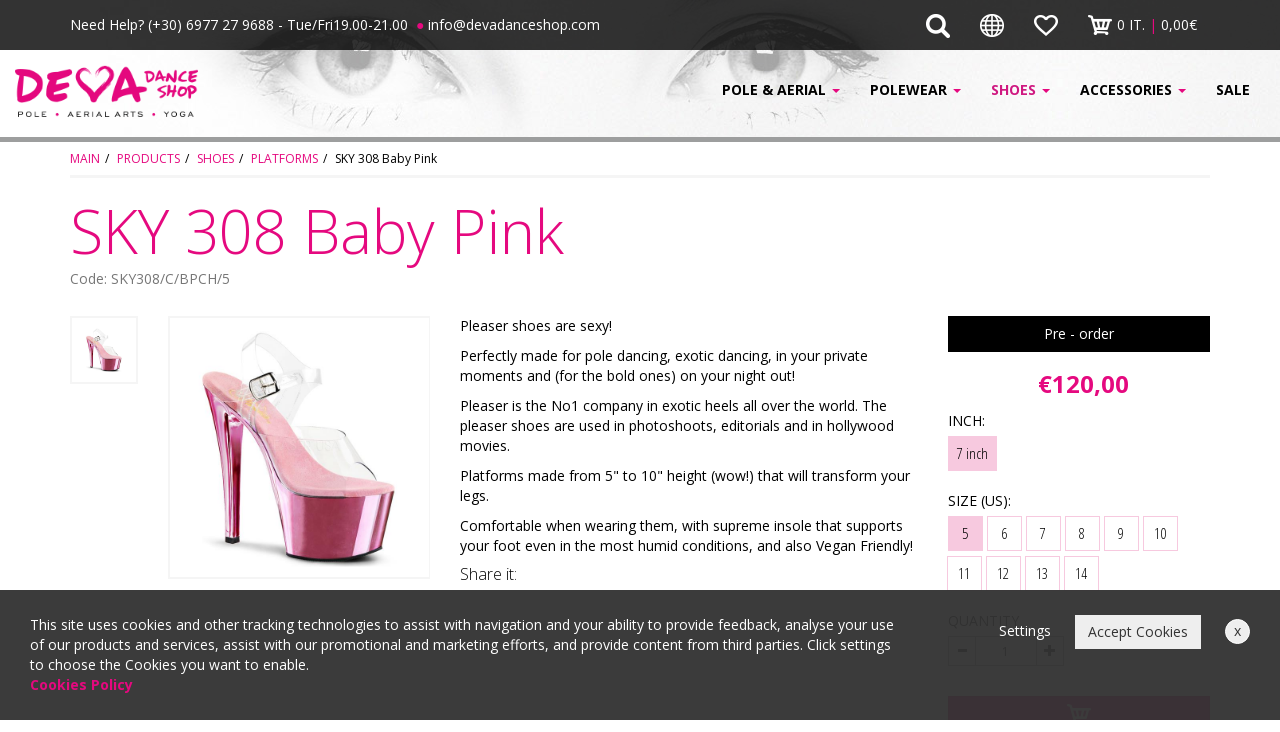

--- FILE ---
content_type: text/html; charset=utf-8
request_url: https://www.devadanceshop.com/en/products/SHOES/PLATFORMS/s/s/SKY-308-Baby-Pink-Chrome/
body_size: 12632
content:

<!doctype html>
<html lang="en" prefix="og: http://ogp.me/ns#">
<head><title>
	SKY 709 Pink Chrome. Deva Dance Shop - Exotic dance & Pole dance Shoes - DevaDanceShop
</title><meta charset="utf-8" /><meta http-equiv="X-UA-Compatible" content="IE=edge" /><meta name="viewport" content="width=device-width, initial-scale=1" /><link rel="apple-touch-icon" sizes="57x57" href="/images/ico/apple-icon-57x57.png" /><link rel="apple-touch-icon" sizes="60x60" href="/images/ico/apple-icon-60x60.png" /><link rel="apple-touch-icon" sizes="72x72" href="/images/ico/apple-icon-72x72.png" /><link rel="apple-touch-icon" sizes="76x76" href="/images/ico/apple-icon-76x76.png" /><link rel="apple-touch-icon" sizes="114x114" href="/images/ico/apple-icon-114x114.png" /><link rel="apple-touch-icon" sizes="120x120" href="/images/ico/apple-icon-120x120.png" /><link rel="apple-touch-icon" sizes="144x144" href="/images/ico/apple-icon-144x144.png" /><link rel="apple-touch-icon" sizes="152x152" href="/images/ico/apple-icon-152x152.png" /><link rel="apple-touch-icon" sizes="180x180" href="/images/ico/apple-icon-180x180.png" /><link rel="icon" type="image/png" sizes="192x192" href="/images/ico/android-icon-192x192.png" /><link rel="icon" type="image/png" sizes="32x32" href="/images/ico/favicon-32x32.png" /><link rel="icon" type="image/png" sizes="96x96" href="/images/ico/favicon-96x96.png" /><link rel="icon" type="image/png" sizes="16x16" href="/images/ico/favicon-16x16.png" /><link rel="manifest" href="/images/ico/manifest.json" /><meta name="msapplication-TileColor" content="#ffffff" /><meta name="msapplication-TileImage" content="/images/ico/ms-icon-144x144.png" /><meta name="theme-color" content="#ffffff" />
    <link rel="canonical" href="https://www.devadanceshop.com/en/products/SHOES/PLATFORMS/s/s/SKY-308-Baby-Pink-Chrome/" />
    <link rel="alternate" hreflang="el" href="https://www.devadanceshop.com/products/SHOES/PLATFORMS/s/s/SKY-308-Baby-Pink-Chrome/" />
    <link rel="alternate" hreflang="en" href="https://www.devadanceshop.com/en/products/SHOES/PLATFORMS/s/s/SKY-308-Baby-Pink-Chrome/" />
    
    <link href="/css/style.min.css" rel="stylesheet" />
    <!-- facebook og: meta tags / dynamic update -->
    <meta property="og:title" content="SKY 709 Pink Chrome. Deva Dance Shop - Exotic dance & Pole dance Shoes - DevaDanceShop" />
    <meta property="og:description" content="SKY 709 Pink Chrome. Deva Dance Shop. The Shop for pole dancing and more. Pleaser shoes, grip aids, dancing poles and more! Make your online order now!" />
    <meta property="og:url" content="https://www.devadanceshop.com/en/products/SHOES/PLATFORMS/s/s/SKY-308-Baby-Pink-Chrome/" />
    <meta property="og:site_name" content="www.devadanceshop.com" />    
    <!-- This is the image to show in facebook post -->
    <meta property="og:image" content="https://www.devadanceshop.com/images/upload/Proionta20-sky-308-cbpch-8587164081092417305-s0.jpg" />

    <meta name="twitter:card" content="summary" />
    <meta name="twitter:site" content="@devadanceshop" />
    <meta name="twitter:title" content="SKY 709 Pink Chrome. Deva Dance Shop - Exotic dance & Pole dance Shoes - DevaDanceShop" />
    <meta name="twitter:description" content="SKY 709 Pink Chrome. Deva Dance Shop. The Shop for pole dancing and more. Pleaser shoes, grip aids, dancing poles and more! Make your online order now!" />
    <meta name="twitter:image" content="https://www.devadanceshop.com/images/upload/Proionta20-sky-308-cbpch-8587164081092417305-s0.jpg" />

<meta name="description" content="SKY 709 Pink Chrome. Deva Dance Shop. The Shop for pole dancing and more. Pleaser shoes, grip aids, dancing poles and more! Make your online order now!" /><meta name="keywords" content="sky308,308,sky,chrome,pink,shoes,deva,dance,shop,pleaser,exotic dance,pole,pole dancing ,poledance,6inch,7inch,8inch" /></head>
<body>
    
    <div class="top-line">
        <div class="container">
            <div class="row">
                <div class="col-xs-12 col-sm-6 text-center-xs">
                    <span class="hidden-xs hidden-sm">Need Help?&nbsp;</span>(+30) 6977 27 9688  -  Tue/Fri19.00-21.00    &nbsp;<span class="hidden-xxs"><span class="magenta">&#9679;</span>&nbsp;info@devadanceshop.com</span>
                </div>
                <div class="col-xs-12 col-sm-6 text-right text-center-xs">
                    <div class="btn-group top-bar hidden-xs">
                        <a href="/en/search/" class="btn btn-default">
                            <img class="img-responsive" src="/images/TOP-FAKOS-LEUKO.png" alt="Search"/>
                        </a>
                    </div>
                    <div class="btn-group top-bar hidden-xs">
                        <button type="button" class="btn btn-default dropdown-toggle" data-toggle="dropdown" aria-haspopup="true" aria-expanded="false">
                            <img class="img-responsive" src="/images/TOP-GLOSSES-LEUKO.png" alt="Language"/>
                        </button>
                        <ul class="dropdown-menu">
                            
                            <li><a href="/products/SHOES/PLATFORMS/s/s/SKY-308-Baby-Pink-Chrome/"><img src="/images/hellas-flag.png" title="Greek" alt="Greek"> Greek</a></li>
                            <li><a href="/en/products/SHOES/PLATFORMS/s/s/SKY-308-Baby-Pink-Chrome/"><img src="/images/uk-flag.png" title="English" alt="English"> English</a></li>
                        </ul>
                    </div>
                    <div class="btn-group top-bar">
                        <a href="#" class="btn btn-default favoritesModal" data-toggle="modal" data-target="#favoritesModal">
                            <img class="favorites" src="/images/TOP-AGAPIMENA-LEUKO.png" alt="Αγαπημένα">
                        </a>
                    </div>
                    <div class="btn-group top-bar">
                        <a class="btn btn-default" title="Το καλάθι μου" href="/en/cart/">
                            <img src="/images/TOP-KALATHI-LEUKO.png" alt="Καλάθι"><span class="cartCounter"><span class='hidden-xs hidden-sm'>0 IT. <span class='magenta'>|</span> </span>0,00&euro;</span>
                        </a>
                    </div>

                </div>
                <div class="col-xs-12 hidden-sm hidden-md hidden-lg">
                    <div class="logo"><a title="MAIN" href="/en/"><img class="img-responsive center-block margin-top margin-bottom" src="/images/LOGO-TOP-BIG.png" alt="Deva Dance Shop"></a></div>
                </div>

            </div>
        </div>
    </div>
    <div class="menu-line">
        <div class="container-fluid">
            <div class="row">
                <div class="col-xs-12 col-sm-3 col-md-3 col-lg-2 hidden-xs">
                    <div class="logo"><a title="MAIN" href="/en/"><img class="img-responsive" src="/images/LOGO-TOP-small.png" alt="Deva Dance Shop"></a></div>
                </div>
                <div class="col-xs-12 col-sm-9 col-md-9 col-lg-10">
                    <nav class="navbar navbar-default">
                        <div class="navbar-header">
                            <button type="button" class="navbar-toggle collapsed" data-toggle="collapse" data-target="#mainMenu">
                                <span class="icon-bar"></span>
                                <span class="icon-bar"></span>
                                <span class="icon-bar"></span>
                            </button>
                            <div class="btn-group">
                                <a href="/en/search/" class="btn btn-default hidden-sm hidden-md hidden-lg">
                                    <img class="img-responsive px20" src="/images/TOP-FAKOS-LEUKO.png" alt="Search"/>
                                </a>
                            </div>
                            <div class="btn-group">
                                <button type="button" class="btn btn-default dropdown-toggle navbar-btn hidden-sm hidden-md hidden-lg" data-toggle="dropdown" aria-haspopup="true" aria-expanded="false">
                                    <img class="img-responsive px20" src="/images/TOP-GLOSSES-LEUKO.png" alt="Language"/>
                                </button>
                                <ul class="dropdown-menu">
                                    <li><a href="/"><img src="/images/hellas-flag.png" title="Greek" alt="Greek"> Greek</a></li>
                                    <li><a href="/en/"><img src="/images/uk-flag.png" title="English" alt="English"> English</a></li>
                                </ul>
                            </div>
                        </div>

                        <div class="collapse navbar-collapse" id="mainMenu">
                            <ul class="nav navbar-nav navbar-right">
                                <li class="hidden-lg hidden-md hidden-sm "><a title="MAIN" href="/">MAIN</a></li>
                                
                                <li class="dropdown "><a class="dropdown-toggle" data-toggle="dropdown" role="button" aria-expanded="false" title="POLE & AERIAL" href="/en/products/POLE-AERIAL/">POLE & AERIAL <span class="magenta caret hidden-sm"></span></a>
                                    <ul class="dropdown-menu" role="menu">
                                        
                                        <li><a href="/en/products/POLE-AERIAL/POLES/">POLES</a></li>
                                        
                                        <li><a href="/en/products/POLE-AERIAL/Extensions-Mounts/">EXTENSIONS & MOUNTS</a></li>
                                        
                                        <li><a href="/en/products/POLE-AERIAL/Hoops/">HOOPS</a></li>
                                        
                                        <li><a href="/en/products/POLE-AERIAL/Silks/">SILKS</a></li>
                                        
                                        <li><a href="/en/products/POLE-AERIAL/CRASH-MATS/">CRASH MATS</a></li>
                                        
                                    </ul>
                                </li>
                                
                                <li class="dropdown "><a class="dropdown-toggle" data-toggle="dropdown" role="button" aria-expanded="false" title="POLEWEAR" href="/en/products/POLEWEAR/">POLEWEAR <span class="magenta caret hidden-sm"></span></a>
                                    <ul class="dropdown-menu" role="menu">
                                        
                                        <li><a href="/en/products/POLEWEAR/TOP/">TOP</a></li>
                                        
                                        <li><a href="/en/products/POLEWEAR/SHORTS/">SHORTS</a></li>
                                        
                                        <li><a href="/en/products/POLEWEAR/BODYSUITS/">BODYSUITS</a></li>
                                        
                                        <li><a href="/en/products/POLEWEAR/STREETWEAR-LEGGINGS/">STREETWEAR & LEGGINGS</a></li>
                                        
                                    </ul>
                                </li>
                                
                                <li class="dropdown active"><a class="dropdown-toggle" data-toggle="dropdown" role="button" aria-expanded="false" title="SHOES" href="/en/products/SHOES/">SHOES <span class="magenta caret hidden-sm"></span></a>
                                    <ul class="dropdown-menu" role="menu">
                                        
                                        <li><a href="/en/products/SHOES/AMESA-DIATHESIMA/">STOCK 🛍️</a></li>
                                        
                                        <li><a href="/en/products/SHOES/STATEMENT/">STATEMENT</a></li>
                                        
                                        <li><a href="/en/products/SHOES/SECOND-HAND/">SECOND HAND</a></li>
                                        
                                        <li><a href="/en/products/SHOES/SHOES-ACCESSORIES/">SHOES ACCESSORIES</a></li>
                                        
                                    </ul>
                                </li>
                                
                                <li class="dropdown "><a class="dropdown-toggle" data-toggle="dropdown" role="button" aria-expanded="false" title="ACCESSORIES" href="/en/products/GRIPS-ACCESSORIES/">ACCESSORIES <span class="magenta caret hidden-sm"></span></a>
                                    <ul class="dropdown-menu" role="menu">
                                        
                                        <li><a href="/en/products/GRIPS-ACCESSORIES/GRIP-AIDS/">GRIP AIDS</a></li>
                                        
                                        <li><a href="/en/products/GRIPS-ACCESSORIES/Protectors/">BODY PROTECTION</a></li>
                                        
                                        <li><a href="/en/products/GRIPS-ACCESSORIES/JEWELRY/">JEWELRY</a></li>
                                        
                                        <li><a href="/en/products/GRIPS-ACCESSORIES/HAIR-PRODUCTS/">HAIR PRODUCTS</a></li>
                                        
                                    </ul>
                                </li>
                                
                                <li class=""><a title="SALE" href="/en/products/SALE/">SALE</a></li>
                                
                                <li class="hidden-lg hidden-md hidden-sm "><a title="CONTACT" href="/contact/">CONTACT</a></li>
                            </ul>
                        </div>
                    </nav>

                </div>
            </div>
        </div>
    </div>

    
    

    <div id="carousel-deva">
        <div class="top-photo-container">
            <img alt="TopPhoto" src="/images/top-inside.jpg" />
        </div>
    </div>
    <div class="container">
        <div class="row">
            <div class="col-xs-12">
                <ul class='breadcrumb'><li><a href='/en/'>MAIN</a></li><li><a href='/en/products/'>PRODUCTS</a></li><li><a href='/en/products/SHOES/'>SHOES</a></li><li><a href='/en/products/SHOES/PLATFORMS/'>PLATFORMS</a></li><li class='active'>SKY 308 Baby Pink</li></ul>
                <h1>SKY 308 Baby Pink <span class="black small hidden"><span id="variationText"></span> <span id="variation2Text"></span> <span id="variation3Text"></span> <span id="variation4Text"></span></span><br/><small><span id="code"></span></small></h1>
                <div class="clearfix margin-top-lg"></div>
            </div>
        </div>

        <div class="row">
            <!-- product images with zoom and thumbnails -->
            <div class="col-xxs-12 col-xs-6 col-sm-6 col-md-3 col-lg-4 margin-bottom-lg">
                
                <div class="row">
                    <div class="col-xs-12 col-sm-3 hidden-xs">
                        <div id="sync2">
                            
                            <div class="thumbnail ps">
                                <img class="img-responsive" alt="" src="/images/upload/Proionta20-sky-308-cbpch-8587164081092417305-s1.jpg">
                            </div>
                            
                        </div>
                    </div>
                    <div class="col-xs-12 col-sm-9">
                        <div id="sync1" class="owl-carousel">
                            
                            <div class="item">
                                <div class="thumbnail ps">
                                    <a href="/images/upload/Proionta20-sky-308-cbpch-8587164081092417305-s1.jpg" title="" data-lightbox="owlcar">
                                        <div class="ps-product-img">
                                            <img src="/images/upload/Proionta20-sky-308-cbpch-8587164081092417305-s1.jpg" alt="" class="img-responsive" />
                                            
                                        </div>
                                    </a>
                                </div>
                            </div>
                            
                        </div>
                    </div>
                </div>
            </div>

            <!-- product details -->
            <div class="col-xxs-12 col-xs-6 col-sm-6 col-md-3 col-md-push-6 col-lg-3 col-lg-push-5">
                <div id="availability" class="available"></div>
                <div class="ps-price-container">
                    <span id="old-price" class='old-price'></span>
                    <span id="price" class='price'></span>
                </div>
                <form method="post" id="cartform" action="/en/cart/">
                    
                    <div class="row">
                        
                        <div class="col-xs-12 ">
                            <div class="form-group">
                                <label>INCH:</label><br/>
                                <select class="form-control selectpicker1 SortSelect" id="pdetInit" data-width="100%">
                                    
                                    <option value="7inch">7 inch</option>
                                    
                                </select>
                                <p></p>
                            </div>
                        </div>
                        
                        <div class="col-xs-12 ">
                            <div class="form-group">
                                <label>SIZE (US):</label><br/>
                                <select class="form-control selectpicker2 SortSelect" id="pdet" data-width="100%">
                                    
                                    <option value="0" class="7inch">5</option>
                                    
                                    <option value="1" class="7inch">6</option>
                                    
                                    <option value="2" class="7inch">7</option>
                                    
                                    <option value="3" class="7inch">8</option>
                                    
                                    <option value="4" class="7inch">9</option>
                                    
                                    <option value="5" class="7inch">10</option>
                                    
                                    <option value="6" class="7inch">11</option>
                                    
                                    <option value="7" class="7inch">12</option>
                                    
                                    <option value="8" class="7inch">13</option>
                                    
                                    <option value="9" class="7inch">14</option>
                                    
                                </select>
                            </div>
                        </div>
                    </div>
                    

                    <div class="row">
                        <div class="col-xxs-12 col-xs-6 col-sm-6 col-md-6 col-lg-6 margin-bottom">
                            <div class="form-group">
                                <label>QUANTITY</label>
                                <div class="input-group input-group-sm ps-quantity">
                                    <span class="input-group-addon">
                                        <i class="glyphicon glyphicon-minus"></i>
                                    </span>
                                    <input name="addcartquantity" id="addcartquantity" type="text" value="1" class="form-control quantity">
                                    <span class="input-group-addon">
                                        <i class="glyphicon glyphicon-plus"></i>
                                    </span>
                                </div>
                            </div>
                        </div>
                    </div>

                    <div id="addtocart">
                        <button type="submit" class="btn btn-primary btn-block"><img alt="cart" src="/images/ON-PRODUCTS-KALATHI-LEUKO.png"><br/>BUY NOW</button>
                    </div>
                    <input type="hidden" name="pid" id="pid" value="">
                    <input type="hidden" name="addcartprice" id="addcartprice" value="">
                    <input type="hidden" name="fpa" id="fpa" value="1">
                </form>

            </div>
            <div class="col-xs-12 col-sm-12 col-md-6 col-md-pull-3 col-lg-5 col-lg-pull-3">
                <p>Pleaser shoes are sexy!</p>

<p>Perfectly made for pole dancing, exotic dancing, in your private moments and (for the bold ones) on your night out!</p>

<p>Pleaser is the No1 company in exotic heels all over the world. The pleaser shoes are used in photoshoots, editorials and in hollywood movies.</p>

<p>Platforms made from 5&quot; to 10&quot; height (wow!) that will transform your legs.</p>

<p>Comfortable when wearing them, with supreme insole that supports your foot even in the most humid conditions, and also Vegan Friendly!</p>

                <h4>Share it:</h4>
                <!-- Go to www.addthis.com/dashboard to customize your tools -->
                <div class="addthis_sharing_toolbox"></div>
                <div class="clearfix"></div>
            </div>
        </div>
        
        <div class="row margin-bottom-lg">
            <div class="col-xs-12 margin-top">
                <div>
                    <!-- Nav tabs -->
                    <ul class="nav nav-tabs" role="tablist">
                        
                                <li role="presentation" class="active"><a href="#tab1" aria-controls="tab1" role="tab" data-toggle="tab">F</a></li>
                            
                                <li role="presentation" ><a href="#tab2" aria-controls="tab2" role="tab" data-toggle="tab">SIZE CHART</a></li>
                            
                    </ul>

                    <!-- Tab panes -->
                    <div class="tab-content">
                        
                                <div role="tabpanel" class="tab-pane fade active in" id="tab1"><ul>
	<li>Color: Clear / Baby Pink Chrome</li>
	<li>Platform Height: 7&quot; / 18cm</li>
	<li>Type: Ankle Strap sandal</li>
	<li>Size: (US) 5-14</li>
</ul>
</div>
                            
                                <div role="tabpanel" class="tab-pane fade " id="tab2"><table align="left" border="0" cellpadding="1" cellspacing="1" dir="ltr">
	<tbody>
		<tr>
			<th scope="row">Sizing</th>
			<td>&nbsp;</td>
			<td>&nbsp;</td>
			<td>&nbsp;</td>
			<td>&nbsp;</td>
			<td>&nbsp;</td>
			<td>&nbsp;</td>
			<td>&nbsp;</td>
			<td>&nbsp;</td>
			<td>&nbsp;</td>
			<td>&nbsp;</td>
		</tr>
		<tr>
			<th scope="row">US/CAN</th>
			<td>5</td>
			<td>6</td>
			<td>7</td>
			<td>8</td>
			<td>9</td>
			<td>10</td>
			<td>11</td>
			<td>12</td>
			<td>13</td>
			<td>14</td>
		</tr>
		<tr>
			<th scope="row">EU</th>
			<td>35</td>
			<td>36</td>
			<td>37</td>
			<td>38</td>
			<td>39</td>
			<td>40</td>
			<td>41</td>
			<td>42</td>
			<td>43</td>
			<td>44</td>
		</tr>
		<tr>
			<th scope="row">UK</th>
			<td>2</td>
			<td>3</td>
			<td>4</td>
			<td>5</td>
			<td>6</td>
			<td>7</td>
			<td>8</td>
			<td>9</td>
			<td>10</td>
			<td>11</td>
		</tr>
		<tr>
			<th scope="row">AU</th>
			<td>3.5</td>
			<td>4</td>
			<td>5</td>
			<td>6.5</td>
			<td>7.5</td>
			<td>8.5</td>
			<td>9.5</td>
			<td>10.5</td>
			<td>11.5</td>
			<td>12.5</td>
		</tr>
		<tr>
			<th scope="row">RU</th>
			<td>33.5</td>
			<td>34.5</td>
			<td>35.5</td>
			<td>36.5</td>
			<td>37.5</td>
			<td>38.5</td>
			<td>39.5</td>
			<td>40.5</td>
			<td>41.5</td>
			<td>42.5</td>
		</tr>
	</tbody>
</table>
</div>
                            
                    </div>
                </div>
            </div>
        </div>
        
    </div>
    

    <div class="black-background footer">
        <div class="container">
            <div class="row margin-top">
                <div class="col-xxs-12 col-xs-6 col-sm-6 col-md-3 margin-bottom">
                    <div class="f24 magenta semi-bold">LOCATION</div>
                    <ul class="list-unstyled margin-top white">
                        <li><p>Chrisolora 12, 121 32 ,Peristeri Attika ,Greece</p></li>
                        <li><p><img alt="telephone" src="/images/BOTTOM-TELEPHONE.png" class="margin-right-xs">(+30) 6977 27 9688  -  Tue/Fri19.00-21.00    </p></li>
                        <li><div><img alt="Email" src="/images/BOTTOM-MAIL.png" class="margin-right-xs pull-left"><div class="pull-left">info@devadanceshop.com<br/>sales@devadanceshop.com</div></div></li>
                    </ul>

                </div>
                <div class="col-xxs-12 col-xs-6 col-sm-6 col-md-3 margin-bottom">
                    <div class="f24 magenta semi-bold">USEFULL</div>
                    <ul class="list-unstyled margin-top bottom-list-white">
                        <li>
                            <p><a href="/en/myaccount/">MY ACCOUNT</a></p>
                        </li>
                        <li>
                            <p><a href="/en/cart/">SHOPPING CART</a></p>
                        </li>
                        <li>
                            <p><a href="#" class="favoritesModal2">Favorites</a></p>
                        </li>
                        <li>
                            <p><a href="/en/myaccount/">My orders</a></p>
                        </li>
                    </ul>
                </div>
                <div class="col-xxs-12 col-xs-6 col-sm-6 col-md-3 margin-bottom">
                    <div class="f24 magenta semi-bold">HOW IT WORKS</div>
                    <ul class="list-unstyled margin-top bottom-list-white">
                        
                        <li>
                            <p><a href="/en/terms/About-your-order/">About your order</a></p>
                        </li>
                        
                        <li>
                            <p><a href="/en/terms/Payment-Methods/">Payment Methods</a></p>
                        </li>
                        
                        <li>
                            <p><a href="/en/terms/How-to-order/">How to order</a></p>
                        </li>
                        
                        <li>
                            <p><a href="/en/terms/Shipping-Returns/">Shipping & Returns</a></p>
                        </li>
                        
                        <li>
                            <p><a href="/en/terms/oroi-xrhshs/">Terms of use</a></p>
                        </li>
                        
                        <li><p><a href="/en/cookies/">Cookies Policy</a></p></li>
                    </ul>
                </div>

                <div class="col-xxs-12 col-xs-6 col-sm-6 col-md-3 margin-bottom match-height-footer1">
                    <div><img alt="Deva" src="/images/LOGO-BOTTOM-SMALL.png" class="img-responsive"></div>
                    <div class="white margin-top margin-bottom-sm">Follow us</div>
                    <div class="underline"> </div>
                    <p class="margin-top-sm">
                        <a class="hover-img" target="_blank" href="https://www.facebook.com/DevaDanceShop"><img alt="Facebook" src="/images/facebook-normal.png"></a> &nbsp; 
                        <a class="hover-img" target="_blank" href="https://twitter.com/devadanceshop"><img alt="Twitter" src="/images/twitter-normal.png"></a>&nbsp;
                        <a class="hover-img" target="_blank" href="https://www.instagram.com/DevaDanceShop/"><img alt="Instagram" src="/images/instagram-normal.png"></a>
                    </p>
                </div>
            </div>
        </div>
    </div>
    <div class="magenta-background">
        <div class="container">
            <div class="row">
                <div class="col-xs-12">
                    <p class="text-center f16 bottom-list-white margin-top margin-bottom">
                        <a href="/en/company/">COMPANY</a> &nbsp; <span class="glyphicon glyphicon-menu-right white"></span> &nbsp; 
                        <a href="/en/blog/">BLOG</a> &nbsp; <span class="glyphicon glyphicon-menu-right white"></span> &nbsp;
                        <a href="/en/contact/">CONTACT</a>
                    </p>
                </div>
            </div>
        </div>
    </div>
    <div class="black-background">
        <div class="container">
            <div class="row margin-top">
                <div class="col-xs-12 col-sm-6 margin-bottom bottom-list-white">
                    <p class="white">© 2026 DevaDanceShop.<br class="visible-xxs"> Powered by <a href="http://www.powersite.gr" target="_blank">PowerSite</a>.</p>
                </div>
                <div class="col-xs-12 col-sm-6">
                    <p class="text-right text-left-xs margin-bottom">
                        <img alt="Visa" src="/images/visa.jpg">&nbsp;
                        <a class="hidden-xxs" target="_blank" href="https://paycenter.piraeusbank.gr/redirection/Content/HTML/3DSecure_el.html"><img style="height:25px" alt="Verified by Visa" src="/images/vbv.jpg"></a>&nbsp;
                        <img alt="Mastercard" src="/images/mastercard.jpg">&nbsp;
                        <a class="hidden-xxs" target="_blank" href="https://paycenter.piraeusbank.gr/redirection/Content/HTML/3DSecure_el.html"><img style="height:25px" alt="Mastercard SecureCode" src="/images/sc_62x34.gif"></a>&nbsp;
                        <img class="hidden-xxs" alt="Maestro" src="/images/maestro.jpg">&nbsp;
                        <img alt="American Express" src="/images/amex.jpg">&nbsp;
                        <img alt="Diners" src="/images/diners.jpg">&nbsp;
                    </p>
                </div>
            </div>
        </div>
    </div>

        <div class="modal fade" id="favoritesModal" tabindex="-1" role="dialog" aria-labelledby="favoritesModal">
          <div class="modal-dialog modal-lg" role="document">
            <div class="modal-content">
              <div class="modal-header">
                <button type="button" class="close" data-dismiss="modal" aria-label="Close"><span aria-hidden="true">&times;</span></button>
                <h4 class="modal-title" id="myModalLabel"><img class="margin-right black-background" alt="Quick buy" src="/images/ON-PRODUCTS-AGAPIMENA-LEUKO.png">  Favorites</h4>
              </div>
              <div class="modal-body favoritesbody">
                  <div class="loader loaderfavorites"></div>
              </div>
              <div class="modal-footer ps-item-link">
                <button type="button" class="btn btn-default" data-dismiss="modal">Close</button>
              </div>
            </div>
          </div>
        </div>

        <div class="modal fade" id="take-a-lookModal" tabindex="-1" role="dialog" aria-labelledby="take-a-lookModal">
          <div class="modal-dialog modal-lg" role="document">
            <div class="modal-content">
              <div class="modal-header">
                <button type="button" class="close" data-dismiss="modal" aria-label="Close"><span aria-hidden="true">&times;</span></button>
                <h4 class="modal-title" id="myModalLabel2"><img class="margin-right black-background" alt="Quick buy" src="/images/ON-PRODUCTS-VIEW-LEUKO.png"> Quick buy</h4>
              </div>
              <div class="modal-body take-a-lookbody">
                  <div class="loader loadertake-a-look"></div>
              </div>
              <div class="modal-footer ps-item-link">
                <button type="button" class="btn btn-default" data-dismiss="modal">Close</button>
              </div>
            </div>
          </div>
        </div>
        <div class="modal fade" id="take-a-lookModalOK" tabindex="-1" role="dialog" aria-labelledby="take-a-lookModalOK">
          <div class="modal-dialog" role="document">
            <div class="modal-content">
              <div class="modal-body">
                  <p class="text-center f20"><span class="glyphicon glyphicon-ok"></span></p>
                  <p class="text-center h5">Product added succesfully to cart!</p>
                  <p class="text-center">Thank you for selecting DevaDanceShop for your buys.</p>
                  <div class="row margin-top-lg">
                      <div class="col-xs-12 col-sm-12 col-md-6 col-lg-6 margin-bottom ps-item-link">
                          <button class="btn btn-default btn-lg btn-block" data-dismiss="modal">Continue shopping!</button>
                      </div>
                      <div class="col-xs-12 col-sm-12 col-md-6 col-lg-6 ps-item-link margin-bottom">
                          <a class="btn btn-primary btn-lg btn-block" href="/en/checkout/">Finish Order</a>
                      </div>
                  </div>
              </div>
            </div>
          </div>
        </div>
        <div class="modal fade" id="newsletterModal" tabindex="-1" role="dialog" aria-labelledby="newsletterModal">
            <div class="modal-dialog" role="document">
                <div class="modal-content">
                    <div class="modal-header">
                        <button type="button" class="close" data-dismiss="modal" aria-label="Close"><span aria-hidden="true">&times;</span></button>
                        <h4 class="modal-title" id="myModalLabel22">NEWSLETTER</h4>
                    </div>
                    <div class="modal-body newsletter-body">
                        <div class="newsletter-result"></div>
                    </div>
                    <div class="modal-footer ps-item-link">
                        <button type="button" class="btn btn-default" data-dismiss="modal">Close</button>
                    </div>
                </div>
            </div>
        </div>

        <div class="cookie-wrapper">
            <div class="cookie">
                <div class="left">
                    
                    <p>This site uses cookies and other tracking technologies to assist with navigation and your ability to provide feedback, analyse your use of our products and services, assist with our promotional and marketing efforts, and provide content from third parties. Click settings to choose the Cookies you want to enable.<br/><a href="/en/Cookies/"><b>Cookies Policy</b></a></p>
                </div>
                <div class="right">
                    <p><span class="cookiesettings" data-toggle="modal" data-target="#cookie-settings">Settings</span> <button class="btn btn-default hide-cookie">Accept Cookies</button> <span class="hide-cookie-temp">x</span></p> 
                </div>
            </div>
        </div>

        <div class="modal fade" id="cookie-settings" tabindex="-1" role="dialog" aria-labelledby="cookie-settings">
            <div class="modal-dialog  modal-lg" role="document">
                <div class="modal-content">
                    <div class="modal-header">
                        <button type="button" class="close" data-dismiss="modal" aria-label="Close"><span aria-hidden="true">&times;</span></button>
                        <h3 class="modal-title" id="myModalLabel3">Settings</h3>
                    </div>
                    <div class="modal-body">
                        <div class="row">
                            <div class="col-xs-12 col-sm-5 margin-bottom">
                                
                                    <div class="btn btn-default btn-block cookiesdettitle active" data-id="1">Your Privacy</div>
                                
                                    <div class="btn btn-default btn-block cookiesdettitle " data-id="2">Strictly Necessary Cookies</div>
                                
                                    <div class="btn btn-default btn-block cookiesdettitle " data-id="3">Performance Cookies</div>
                                
                                    <div class="btn btn-default btn-block cookiesdettitle " data-id="4">Targeting Cookies</div>
                                
                            </div>
                            <div class="col-xs-12 col-sm-7">
                                
                                    <div class="cookiesdetdescription active" id="cookiesdet1">
                                        <p class="pull-left">Your Privacy</p>
                                        <p class="pull-right slider-wrapper">
                                            
                                        </p>
                                        <div class="clearfix"></div>
                                        <p>When you visit any web site, it may store or retrieve information on your browser, mostly in the form of cookies. This information might be about you, your preferences or your device and is mostly used to make the site work as you expect it to. The information does not usually directly identify you, but it can give you a more personalised web experience.</p>

<p>Because we respect your right to privacy, you can choose not to allow some types of cookies. Click on the different category headings to find out more and change our default settings. However, blocking some types of cookies may impact your experience of the site and the services we are able to offer.</p>

                                    </div>
                                
                                    <div class="cookiesdetdescription " id="cookiesdet2">
                                        <p class="pull-left">Strictly Necessary Cookies</p>
                                        <p class="pull-right slider-wrapper">
                                            
                                                <label class="switch">
                                                  <input type="checkbox" checked="checked" disabled="disabled">
                                                  <span class="slider round"></span>
                                                </label>
                                                <span class="active">Active</span>
                                            
                                        </p>
                                        <div class="clearfix"></div>
                                        <p>These cookies are necessary for the website to function and cannot be switched off in our systems. They are usually only set in response to actions made by you which amount to a request for services, such as setting your privacy preferences, logging in or filling in forms.</p>

<p>You can set your browser to block or alert you about these cookies, but some parts of the site will not then work. These cookies do not store any personally identifiable information.</p>

<div class="table-responsive">
<table class="table">
	<tbody>
		<tr>
			<th>Name</th>
			<th>Description</th>
			<th>Type</th>
			<th>Controller</th>
		</tr>
		<tr>
			<td>ASP.NET_SessionId</td>
			<td>Preserves the visitors session state across page requests.</td>
			<td>Session, First party</td>
			<td>Our website</td>
		</tr>
		<tr>
			<td>cookie-popup</td>
			<td>Saves your settings about cookies</td>
			<td>30 days, First party</td>
			<td>Our website</td>
		</tr>
		<tr>
			<td>favoritesviewCookie</td>
			<td>Remembers your favorites</td>
			<td>30days, First party</td>
			<td>Our website</td>
		</tr>
		<tr>
			<td>Ccart</td>
			<td>Saves your cart</td>
			<td>30days, First party</td>
			<td>Our website</td>
		</tr>
	</tbody>
</table>
</div>
                                    </div>
                                
                                    <div class="cookiesdetdescription " id="cookiesdet3">
                                        <p class="pull-left">Performance Cookies</p>
                                        <p class="pull-right slider-wrapper">
                                            
                                                <label class="switch">
                                                <input class="cookiesdetoption" type="checkbox" value="3"/>
                                                  <span class="slider round"></span>
                                                </label>
                                                <span class="active">Active</span>
                                                <span class="inactive">Disabled</span>
                                            
                                        </p>
                                        <div class="clearfix"></div>
                                        <p>These cookies allow us to count visits and traffic sources so we can measure and improve the performance of our site. They help us to know which pages are the most and least popular and see how visitors move around the site.</p>

<p>All information these cookies collect is aggregated and therefore anonymous. If you do not allow these cookies we will not know when you have visited our site, and will not be able to monitor its performance.</p>
<div class="table-responsive">
<table class="table">
	<tbody>
		<tr>
			<th>Name</th>
			<th>Description</th>
			<th>Type</th>
			<th>Controller</th>
		</tr>
		<tr>
			<td>_ga</td>
			<td>Used to distinguish users</td>
			<td>2 years,&nbsp;Third&nbsp;party</td>
			<td>Google</td>
		</tr>
		<tr>
			<td>_gid</td>
			<td>Used to distinguish users</td>
			<td>24 hours,&nbsp;Third party</td>
			<td>Google</td>
		</tr>
		<tr>
			<td>__atuvc</td>
			<td>Used for &ldquo;AddThis&rdquo; buttons to share the page</td>
			<td>2 years, Third party</td>
			<td>AddThis</td>
		</tr>
		<tr>
			<td>__atuvs</td>
			<td>Used for &ldquo;AddThis&rdquo; buttons to share the page</td>
			<td>2 years, Third party</td>
			<td>AddThis</td>
		</tr>
	</tbody>
</table>
</div>
                                    </div>
                                
                                    <div class="cookiesdetdescription " id="cookiesdet4">
                                        <p class="pull-left">Targeting Cookies</p>
                                        <p class="pull-right slider-wrapper">
                                            
                                                <label class="switch">
                                                <input class="cookiesdetoption" type="checkbox" value="4"/>
                                                  <span class="slider round"></span>
                                                </label>
                                                <span class="active">Active</span>
                                                <span class="inactive">Disabled</span>
                                            
                                        </p>
                                        <div class="clearfix"></div>
                                        <p>These cookies may be set through our site by our advertising partners. They may be used by those companies to build a profile of your interests and show you relevant adverts on other sites.</p>

<p>They do not store directly personal information, but are based on uniquely identifying your browser and internet device. If you do not allow these cookies, you will experience less targeted advertising.</p>

<div class="table-responsive">
<table class="table">
	<tbody>
		<tr>
			<th>Name</th>
			<th>Description</th>
			<th>Type</th>
			<th>Controller</th>
		</tr>
		<tr>
			<td>_gat</td>
			<td>Used to throttle request rate</td>
			<td>1 minute, Third party</td>
			<td>Google</td>
		</tr>
	</tbody>
</table>
</div>
                                    </div>
                                
                            </div>
                        </div>
                    </div>
                    <div class="modal-footer ps-item-link">
                        <button type="button" class="btn btn-default savecookies" data-dismiss="modal">Save</button>
                    </div>
                </div>
            </div>
        </div>




    <script src="/js/bundle.min.js"></script>

    <script>var navL='en/'</script>
    <script src="/js/script.min.js"></script>

    
    <script type="text/javascript">
                if (getCookie('cookie-popup') == 'false' && getCookie('cookie-popup-option3') != 'false') {
                    var addthisscript= document.createElement('script');
                    addthisscript.type= 'text/javascript';
                    addthisscript.src= '//s7.addthis.com/js/300/addthis_widget.js#pubid=ra-54e5abf40b4ce880';
                    addthisscript.async = true;
                    document.body.appendChild(addthisscript);
                }
    </script>

    
 	<script type="text/javascript">
 	    $(document).ready(function () {

 	        //$('.selectpicker').selectpicker({ style: 'btn-product' });

 	    var pdet = [
			['45','7 inch','5',' ',' ','SKY308/C/BPCH/5','120','','Pre - order','0 Kg','2000','0','€∞ / Kg'],['262','7 inch','6',' ',' ','SKY308/C/BPCH/6','120','','Pre - order','0 Kg','2000','0','€∞ / Kg'],['263','7 inch','7',' ',' ','SKY308/C/BPCH/7','120','','Pre - order','0 Kg','2000','0','€∞ / Kg'],['264','7 inch','8',' ',' ','SKY308/C/BPCH/8','120','','Pre - order','0 Kg','2000','0','€∞ / Kg'],['265','7 inch','9',' ',' ','SKY308/C/BPCH/9','120','','Pre - order','0 Kg','2000','0','€∞ / Kg'],['266','7 inch','10',' ',' ','SKY308/C/BPCH/10','120','','Pre - order','0 Kg','2000','0','€∞ / Kg'],['267','7 inch','11',' ',' ','SKY308/C/BPCH/11','120','','Pre - order','0 Kg','2000','0','€∞ / Kg'],['410','7 inch','12',' ',' ','SKY308/C/BPCH/12','120','','Pre - order','0 Kg','2000','0','€∞ / Kg'],['411','7 inch','13',' ',' ','SKY308/C/BPCH/13','120','','Pre - order','0 Kg','2000','0','€∞ / Kg'],['412','7 inch','14',' ',' ','SKY308/C/BPCH/14','120','','Pre - order','0 Kg','2000','0','€∞ / Kg']
 		    ];

 	    function changeValues(i) {
 	        document.getElementById("variationText").innerHTML = pdet[i][1];
 	        document.getElementById("variation2Text").innerHTML = pdet[i][2];
 	        document.getElementById("variation3Text").innerHTML = pdet[i][3];
 	        document.getElementById("variation4Text").innerHTML = pdet[i][4];
 	        document.getElementById("code").innerHTML = "Code: " + pdet[i][5];
 	        var priceFixed = pdet[i][6].replace(',', '.'); var priceFixedString = parseFloat(priceFixed).toFixed(2); priceFixedString = priceFixedString.replace('.', ',');
 	        document.getElementById("price").innerHTML = "€" + priceFixedString;
 	        document.getElementById("old-price").innerHTML = "€" + pdet[i][7]; if (pdet[i][7] == "") { document.getElementById("old-price").style.display = 'none' } else { document.getElementById("old-price").style.display = 'inline' }
 	        document.getElementById("pid").value = pdet[i][0];
 	        document.getElementById("addcartprice").value = pdet[i][6];
 	        document.getElementById("availability").innerHTML = pdet[i][8];
 	        if (document.getElementById("availability").innerHTML == 'Temporarily out of stock') { document.getElementById('addtocart').style.display = 'none' } else { document.getElementById('addtocart').style.display = 'inline' };
 	        //$('.selectpicker').selectpicker('refresh');
 	        $('.selectpicker1').togglebutton("tb1");
 	        $('.selectpicker2').togglebutton("tb2");
         }

 	        $("#pdet").chained("#pdetInit");
 	        //$('.selectpicker').selectpicker('refresh');
 	        //$('.selectpicker2').togglebutton();

 	        $("#pdet").change(function () {
 	            changeValues(this.value)
 	        })
            changeValues(0);
    		      
 	    $("#addcartquantity").change(function(){
 	        changeValues(document.getElementById('pdet').value)
 	    })
 	    $(".glyphicon-minus").click(function () {
 	        $("#addcartquantity").val(parseInt($("#addcartquantity").val()) - 1);
 	        if (parseInt($("#addcartquantity").val()) < 1) { $("#addcartquantity").val('1') }
 	    })
        $(".glyphicon-plus").click(function () {
 	        $("#addcartquantity").val(parseInt($("#addcartquantity").val()) + 1);
 	        if (parseInt($("#addcartquantity").val()) > 10) { $("#addcartquantity").val('10') }
        })

 	    var sync1 = $("#sync1");
 	    var slides = sync1.owlCarousel({
 	        margin: 10,
 	        items: 1,
 	        lazyLoad: true,
 	        autoplay: true,
 	        autoplayHoverPause: true,
 	        nav: false
 	    });

 	    $('#cartform').on('submit', function (event) {
 	        event.preventDefault();
 	        $.ajax({
 	            type: "POST",
 	            data: $(this).serialize(),
 	            url: "/various/submit-to-cart.aspx",
 	            success: function (data, status) {
 	                if (status == 'success') {
 	                    if (data != '') {
 	                        $('.cartCounter').html(data)
 	                        $('#take-a-lookModal').modal('hide');
 	                        $('#take-a-lookModalOK').modal('show');
 	                    };
 	                }
 	            },
 	            error: function (XMLHttpRequest, textStatus, errorThrown) {
 	                alert("Status: " + textStatus); alert("Error: " + errorThrown);
 	            }
 	        });
 	    });

        });
    </script>




    <script>
        function analytics() {
            if (getCookie('cookie-popup') == 'false' && getCookie('cookie-popup-option3') != 'false' && typeof ga != 'function') {
                (function (i, s, o, g, r, a, m) {
                    i['GoogleAnalyticsObject'] = r; i[r] = i[r] || function () {
                        (i[r].q = i[r].q || []).push(arguments)
                    }, i[r].l = 1 * new Date(); a = s.createElement(o),
                    m = s.getElementsByTagName(o)[0]; a.async = 1; a.src = g; m.parentNode.insertBefore(a, m)
                })(window, document, 'script', '//www.google-analytics.com/analytics.js', 'ga');

                ga('create', 'UA-92090116-1', 'auto');
                if (getCookie('cookie-popup') == 'false' && getCookie('cookie-popup-option4') != 'false') {
                    ga('require', 'displayfeatures');
                    ga('set', 'anonymizeIp', undefined);
                } else {
                    ga('set', 'displayFeaturesTask', null);
                    ga('set', 'anonymizeIp', true);
                }
                ga('send', 'pageview');
            }
        }
        analytics();
    </script>


</body>
</html>


--- FILE ---
content_type: text/html; charset=utf-8
request_url: https://www.devadanceshop.com/en/various/submit-to-cart.aspx
body_size: -84
content:
<span class='hidden-xs hidden-sm'>0 IT. <span class='magenta'>|</span> </span>0,00&euro;

--- FILE ---
content_type: application/javascript
request_url: https://www.devadanceshop.com/js/script.min.js
body_size: 2078
content:
function setCookie(n,t){var i=new Date;i.setTime(i.getTime()+23328e5);document.cookie=n+"="+t+";expires="+i.toUTCString()+"; path=/"}function getCookie(n){var t=document.cookie.match("(^|;) ?"+n+"=([^;]*)(;|$)");return t?t[2]:null}var WebFontConfig={google:{families:["Open Sans Condensed:300","Open Sans:300,400,700:greek-ext"]},timeout:2e3};$().UItoTop({easingType:"easeOutQuart"});$(".add-to-favorites").on("click",function(n){var i,t,r,u;return n.preventDefault(),$("html,body").animate({scrollTop:0},"slow"),i=$(".favorites"),t=$(this).parent("div").parent("div").parent("a").find("div").eq(0).find("img").eq(0),t?(r=t.clone().offset({top:t.offset().top,left:t.offset().left}).css({opacity:"0.5",position:"absolute",height:"150px",width:"150px","z-index":"100"}).appendTo($("body")).animate({top:i.offset().top+10,left:i.offset().left+10,width:75,height:75},1e3,"easeInOutExpo"),setTimeout(function(){i.effect("shake",{times:2},200)},1500),r.animate({width:0,height:0},function(){$(this).detach()}),u="pid="+this.getAttribute("id"),$.ajax({type:"POST",url:"/"+navL+"various/addtofavorites.aspx",data:u,success:function(n,t){t=="success"},error:function(n,t,i){alert("1. Status: "+t);alert("Error: "+i)}}),!1):void 0});$(".favoritesModal").on("click",function(){$(".loader.loaderfavorites").removeClass("done");$(".actual-favorites").html("");$.ajax({type:"POST",url:"/"+navL+"various/viewfavorites.aspx",success:function(n,t){if(t=="success"){$(".favoritesbody").html(n);$(".favRemove").on("click",function(){var n=this.getAttribute("data-url-params");$.ajax({type:"POST",data:n,url:"/various/deletefavorites.aspx",success:function(n,t){t=="success"&&$(".favoritesModal").click()},error:function(n,t,i){alert("1. Status: "+t);alert("Error: "+i)}})})}},error:function(n,t,i){alert("1. Status: "+t);alert("Error: "+i)}})});$(".favoritesModal2").on("click",function(){$(".favoritesModal").click()});$(".take-a-look").on("click",function(n){n.preventDefault();$(".loader.loadertake-a-look").removeClass("done");$(".actual-take-a-look").html("");$("#take-a-lookModal").modal("show");var t="id="+this.getAttribute("data-id");$.ajax({type:"POST",data:t,url:"/"+navL+"various/take-a-look.aspx",success:function(n,t){t=="success"&&$(".take-a-lookbody").html(n)},error:function(n,t,i){alert("Status: "+t);alert("Error: "+i)}})});$(".btn-buy").on("click",function(n){n.preventDefault();$.ajax({type:"POST",data:"pid="+$(this).attr("data-pid")+"&addcartquantity="+$(this).attr("data-quantity")+"&addcartprice="+$(this).attr("data-price")+"&fpa="+$(this).attr("data-fpa"),url:"/"+navL+"various/submit-to-cart.aspx",success:function(n,t){t=="success"&&n!=""&&($(".cartCounter").html(n),$("#take-a-lookModal").modal("hide"),$("#take-a-lookModalOK").modal("show"))},error:function(n,t,i){alert("Status: "+t);alert("Error: "+i)}})});$.ajax({type:"POST",url:"/"+navL+"various/submit-to-cart.aspx",success:function(n,t){t=="success"&&n!=""&&$(".cartCounter").html(n)},error:function(){$(".cartCounter").html("0")}});$(document).ready(function(){var n=document.createElement("script"),t;n.src=("https:"==document.location.protocol?"https":"http")+"://ajax.googleapis.com/ajax/libs/webfont/1/webfont.js";n.async="true";document.head.appendChild(n);n.onload=function(){setTimeout(function(){$(".match-height").matchHeight(!0);$(".match-height2").matchHeight(!0);$(".match-height3").matchHeight(!0)},200)};window.sr=new scrollReveal;$("img.lazy").lazyload();$(".hover-img").on("mouseenter focus",function(){var n=$(this).find("img");n.fadeTo(200,.3,function(){n.attr("src",n.attr("src").replace("normal","over"))}).fadeTo(300,1)});$(".hover-img").on("mouseleave focusout",function(){var n=$(this).find("img");n.attr("src",n.attr("src").replace("over","normal"))});$(document).width()>767&&(t=new Waypoint.Sticky({element:$(".menu-line")}))});(getCookie("cookie-popup")==null||getCookie("cookie-popup")=="true")&&$(".cookie-wrapper").css("display","inline-block");$(".hide-cookie").click(function(){setCookie("cookie-popup","false");$(".cookie-wrapper").css("display","none");analytics()});$(".hide-cookie-temp").click(function(n){n.preventDefault();$(".cookie-wrapper").css("display","none")});$(".cookiesettings").click(function(){$(".cookie-wrapper").css("display","none")});$(".show-cookie").click(function(){setCookie("cookie-popup","true");$(".cookie-wrapper").css("display","inline-block")});$(".cookiesdettitle").click(function(){$(".cookiesdettitle").removeClass("active");$(this).addClass("active");var n=$(this).attr("data-id");$(".cookiesdetdescription").removeClass("active");$("#cookiesdet"+n).addClass("active")});$(".cookiesdetoption").each(function(){getCookie("cookie-popup-option"+$(this).val())!="false"?($(this).prop("checked",!0),$(this).parent("label").parent("p").find(".inactive").eq(0).css("display","none")):$(this).parent("label").parent("p").find(".active").eq(0).css("display","none")});$(".cookiesdetoption").click(function(){$(this).prop("checked")?(setCookie("cookie-popup-option"+$(this).val(),"true"),$(this).parent("label").parent("p").find(".active").eq(0).css("display","inline-block"),$(this).parent("label").parent("p").find(".inactive").eq(0).css("display","none")):(setCookie("cookie-popup-option"+$(this).val(),"false"),$(this).parent("label").parent("p").find(".active").eq(0).css("display","none"),$(this).parent("label").parent("p").find(".inactive").eq(0).css("display","inline-block"))});$(".savecookies").click(function(){setCookie("cookie-popup","false")});$(".subscribe").on("click",function(n){n.preventDefault();var t="email="+$("#email").val();$("#email").val()!=""&&($(".newsletter-result").html(""),$(".newsletter-result").removeClass("hidden"),$("#newsletterModal").modal("show"),$.ajax({type:"POST",data:t,url:"/"+navL+"various/newsletter.aspx",success:function(n,t){t=="success"&&$(".newsletter-result").html(n)},error:function(n,t,i){alert("Status: "+t);alert("Error: "+i)}}))});